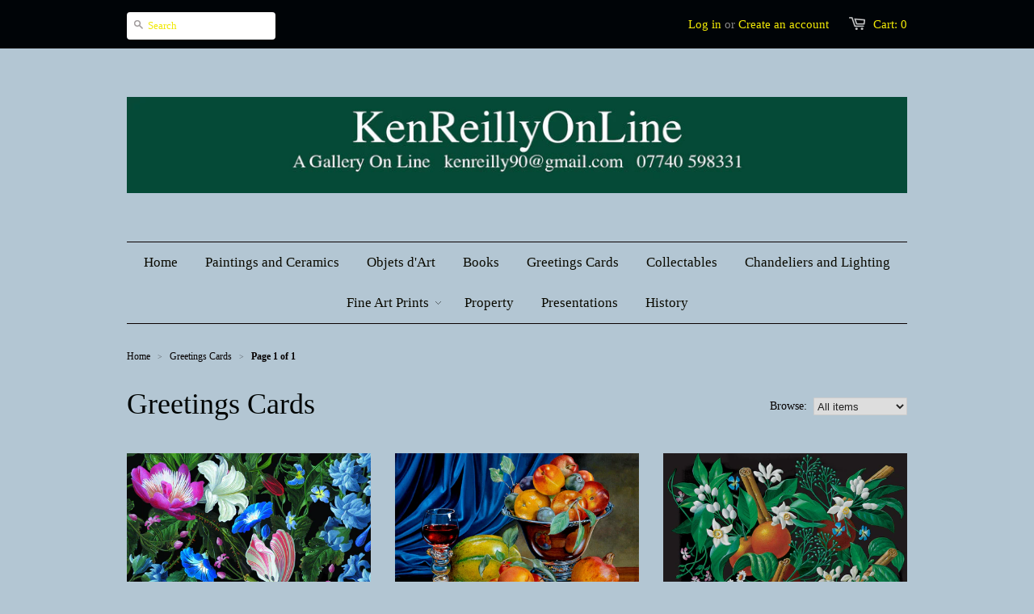

--- FILE ---
content_type: text/html; charset=utf-8
request_url: https://kenreillyonline.com/collections/greetings-cards-1
body_size: 11886
content:
<!doctype html>
<!--[if lt IE 7]><html class="no-js ie6 oldie" lang="en"><![endif]-->
<!--[if IE 7]><html class="no-js ie7 oldie" lang="en"><![endif]-->
<!--[if IE 8]><html class="no-js ie8 oldie" lang="en"><![endif]-->
<!--[if gt IE 8]><!--><html class="no-js" lang="en"><!--<![endif]-->
<head>

  <link rel="shortcut icon" href="//kenreillyonline.com/cdn/shop/t/1/assets/favicon.png?v=121397536076040268961725990078" type="image/png" />
  <meta charset="utf-8">
  <meta http-equiv="X-UA-Compatible" content="IE=edge,chrome=1">

  <title>Greetings Cards - kenreillyonline.com</title>

  

  <meta name="viewport" content="width=device-width, initial-scale=1.0" />
  
  <link rel="canonical" href="https://kenreillyonline.com/collections/greetings-cards-1" /> 

  


  
    <meta property="og:image" content="//kenreillyonline.com/cdn/shop/t/1/assets/logo.png?v=74870367738949671601725990077" />
  


  <link href="//kenreillyonline.com/cdn/shop/t/1/assets/styles.css?v=74990592740960000981720979127" rel="stylesheet" type="text/css" media="all" />
  
  
  
  <script src="//kenreillyonline.com/cdn/shop/t/1/assets/html5shiv.js?v=1370168782" type="text/javascript"></script>

  <script>window.performance && window.performance.mark && window.performance.mark('shopify.content_for_header.start');</script><meta id="shopify-digital-wallet" name="shopify-digital-wallet" content="/2394451/digital_wallets/dialog">
<meta name="shopify-checkout-api-token" content="cd2c0ce3604ebc3b0308db5daedfb899">
<meta id="in-context-paypal-metadata" data-shop-id="2394451" data-venmo-supported="false" data-environment="production" data-locale="en_US" data-paypal-v4="true" data-currency="GBP">
<link rel="alternate" type="application/atom+xml" title="Feed" href="/collections/greetings-cards-1.atom" />
<link rel="alternate" type="application/json+oembed" href="https://kenreillyonline.com/collections/greetings-cards-1.oembed">
<script async="async" src="/checkouts/internal/preloads.js?locale=en-GB"></script>
<link rel="preconnect" href="https://shop.app" crossorigin="anonymous">
<script async="async" src="https://shop.app/checkouts/internal/preloads.js?locale=en-GB&shop_id=2394451" crossorigin="anonymous"></script>
<script id="apple-pay-shop-capabilities" type="application/json">{"shopId":2394451,"countryCode":"GB","currencyCode":"GBP","merchantCapabilities":["supports3DS"],"merchantId":"gid:\/\/shopify\/Shop\/2394451","merchantName":"kenreillyonline.com","requiredBillingContactFields":["postalAddress","email"],"requiredShippingContactFields":["postalAddress","email"],"shippingType":"shipping","supportedNetworks":["visa","maestro","masterCard","amex","discover","elo"],"total":{"type":"pending","label":"kenreillyonline.com","amount":"1.00"},"shopifyPaymentsEnabled":true,"supportsSubscriptions":true}</script>
<script id="shopify-features" type="application/json">{"accessToken":"cd2c0ce3604ebc3b0308db5daedfb899","betas":["rich-media-storefront-analytics"],"domain":"kenreillyonline.com","predictiveSearch":true,"shopId":2394451,"locale":"en"}</script>
<script>var Shopify = Shopify || {};
Shopify.shop = "kenreillyonline.myshopify.com";
Shopify.locale = "en";
Shopify.currency = {"active":"GBP","rate":"1.0"};
Shopify.country = "GB";
Shopify.theme = {"name":"launchpad","id":4373037,"schema_name":null,"schema_version":null,"theme_store_id":null,"role":"main"};
Shopify.theme.handle = "null";
Shopify.theme.style = {"id":null,"handle":null};
Shopify.cdnHost = "kenreillyonline.com/cdn";
Shopify.routes = Shopify.routes || {};
Shopify.routes.root = "/";</script>
<script type="module">!function(o){(o.Shopify=o.Shopify||{}).modules=!0}(window);</script>
<script>!function(o){function n(){var o=[];function n(){o.push(Array.prototype.slice.apply(arguments))}return n.q=o,n}var t=o.Shopify=o.Shopify||{};t.loadFeatures=n(),t.autoloadFeatures=n()}(window);</script>
<script>
  window.ShopifyPay = window.ShopifyPay || {};
  window.ShopifyPay.apiHost = "shop.app\/pay";
  window.ShopifyPay.redirectState = null;
</script>
<script id="shop-js-analytics" type="application/json">{"pageType":"collection"}</script>
<script defer="defer" async type="module" src="//kenreillyonline.com/cdn/shopifycloud/shop-js/modules/v2/client.init-shop-cart-sync_C5BV16lS.en.esm.js"></script>
<script defer="defer" async type="module" src="//kenreillyonline.com/cdn/shopifycloud/shop-js/modules/v2/chunk.common_CygWptCX.esm.js"></script>
<script type="module">
  await import("//kenreillyonline.com/cdn/shopifycloud/shop-js/modules/v2/client.init-shop-cart-sync_C5BV16lS.en.esm.js");
await import("//kenreillyonline.com/cdn/shopifycloud/shop-js/modules/v2/chunk.common_CygWptCX.esm.js");

  window.Shopify.SignInWithShop?.initShopCartSync?.({"fedCMEnabled":true,"windoidEnabled":true});

</script>
<script>
  window.Shopify = window.Shopify || {};
  if (!window.Shopify.featureAssets) window.Shopify.featureAssets = {};
  window.Shopify.featureAssets['shop-js'] = {"shop-cart-sync":["modules/v2/client.shop-cart-sync_ZFArdW7E.en.esm.js","modules/v2/chunk.common_CygWptCX.esm.js"],"init-fed-cm":["modules/v2/client.init-fed-cm_CmiC4vf6.en.esm.js","modules/v2/chunk.common_CygWptCX.esm.js"],"shop-cash-offers":["modules/v2/client.shop-cash-offers_DOA2yAJr.en.esm.js","modules/v2/chunk.common_CygWptCX.esm.js","modules/v2/chunk.modal_D71HUcav.esm.js"],"shop-button":["modules/v2/client.shop-button_tlx5R9nI.en.esm.js","modules/v2/chunk.common_CygWptCX.esm.js"],"shop-toast-manager":["modules/v2/client.shop-toast-manager_ClPi3nE9.en.esm.js","modules/v2/chunk.common_CygWptCX.esm.js"],"init-shop-cart-sync":["modules/v2/client.init-shop-cart-sync_C5BV16lS.en.esm.js","modules/v2/chunk.common_CygWptCX.esm.js"],"avatar":["modules/v2/client.avatar_BTnouDA3.en.esm.js"],"init-windoid":["modules/v2/client.init-windoid_sURxWdc1.en.esm.js","modules/v2/chunk.common_CygWptCX.esm.js"],"init-shop-email-lookup-coordinator":["modules/v2/client.init-shop-email-lookup-coordinator_B8hsDcYM.en.esm.js","modules/v2/chunk.common_CygWptCX.esm.js"],"pay-button":["modules/v2/client.pay-button_FdsNuTd3.en.esm.js","modules/v2/chunk.common_CygWptCX.esm.js"],"shop-login-button":["modules/v2/client.shop-login-button_C5VAVYt1.en.esm.js","modules/v2/chunk.common_CygWptCX.esm.js","modules/v2/chunk.modal_D71HUcav.esm.js"],"init-customer-accounts-sign-up":["modules/v2/client.init-customer-accounts-sign-up_CPSyQ0Tj.en.esm.js","modules/v2/client.shop-login-button_C5VAVYt1.en.esm.js","modules/v2/chunk.common_CygWptCX.esm.js","modules/v2/chunk.modal_D71HUcav.esm.js"],"init-shop-for-new-customer-accounts":["modules/v2/client.init-shop-for-new-customer-accounts_ChsxoAhi.en.esm.js","modules/v2/client.shop-login-button_C5VAVYt1.en.esm.js","modules/v2/chunk.common_CygWptCX.esm.js","modules/v2/chunk.modal_D71HUcav.esm.js"],"init-customer-accounts":["modules/v2/client.init-customer-accounts_DxDtT_ad.en.esm.js","modules/v2/client.shop-login-button_C5VAVYt1.en.esm.js","modules/v2/chunk.common_CygWptCX.esm.js","modules/v2/chunk.modal_D71HUcav.esm.js"],"shop-follow-button":["modules/v2/client.shop-follow-button_Cva4Ekp9.en.esm.js","modules/v2/chunk.common_CygWptCX.esm.js","modules/v2/chunk.modal_D71HUcav.esm.js"],"checkout-modal":["modules/v2/client.checkout-modal_BPM8l0SH.en.esm.js","modules/v2/chunk.common_CygWptCX.esm.js","modules/v2/chunk.modal_D71HUcav.esm.js"],"lead-capture":["modules/v2/client.lead-capture_Bi8yE_yS.en.esm.js","modules/v2/chunk.common_CygWptCX.esm.js","modules/v2/chunk.modal_D71HUcav.esm.js"],"shop-login":["modules/v2/client.shop-login_D6lNrXab.en.esm.js","modules/v2/chunk.common_CygWptCX.esm.js","modules/v2/chunk.modal_D71HUcav.esm.js"],"payment-terms":["modules/v2/client.payment-terms_CZxnsJam.en.esm.js","modules/v2/chunk.common_CygWptCX.esm.js","modules/v2/chunk.modal_D71HUcav.esm.js"]};
</script>
<script id="__st">var __st={"a":2394451,"offset":0,"reqid":"c2ef7649-307a-4cff-be1a-2090dda861b6-1768849352","pageurl":"kenreillyonline.com\/collections\/greetings-cards-1","u":"fea66ef2ab15","p":"collection","rtyp":"collection","rid":183454149};</script>
<script>window.ShopifyPaypalV4VisibilityTracking = true;</script>
<script id="captcha-bootstrap">!function(){'use strict';const t='contact',e='account',n='new_comment',o=[[t,t],['blogs',n],['comments',n],[t,'customer']],c=[[e,'customer_login'],[e,'guest_login'],[e,'recover_customer_password'],[e,'create_customer']],r=t=>t.map((([t,e])=>`form[action*='/${t}']:not([data-nocaptcha='true']) input[name='form_type'][value='${e}']`)).join(','),a=t=>()=>t?[...document.querySelectorAll(t)].map((t=>t.form)):[];function s(){const t=[...o],e=r(t);return a(e)}const i='password',u='form_key',d=['recaptcha-v3-token','g-recaptcha-response','h-captcha-response',i],f=()=>{try{return window.sessionStorage}catch{return}},m='__shopify_v',_=t=>t.elements[u];function p(t,e,n=!1){try{const o=window.sessionStorage,c=JSON.parse(o.getItem(e)),{data:r}=function(t){const{data:e,action:n}=t;return t[m]||n?{data:e,action:n}:{data:t,action:n}}(c);for(const[e,n]of Object.entries(r))t.elements[e]&&(t.elements[e].value=n);n&&o.removeItem(e)}catch(o){console.error('form repopulation failed',{error:o})}}const l='form_type',E='cptcha';function T(t){t.dataset[E]=!0}const w=window,h=w.document,L='Shopify',v='ce_forms',y='captcha';let A=!1;((t,e)=>{const n=(g='f06e6c50-85a8-45c8-87d0-21a2b65856fe',I='https://cdn.shopify.com/shopifycloud/storefront-forms-hcaptcha/ce_storefront_forms_captcha_hcaptcha.v1.5.2.iife.js',D={infoText:'Protected by hCaptcha',privacyText:'Privacy',termsText:'Terms'},(t,e,n)=>{const o=w[L][v],c=o.bindForm;if(c)return c(t,g,e,D).then(n);var r;o.q.push([[t,g,e,D],n]),r=I,A||(h.body.append(Object.assign(h.createElement('script'),{id:'captcha-provider',async:!0,src:r})),A=!0)});var g,I,D;w[L]=w[L]||{},w[L][v]=w[L][v]||{},w[L][v].q=[],w[L][y]=w[L][y]||{},w[L][y].protect=function(t,e){n(t,void 0,e),T(t)},Object.freeze(w[L][y]),function(t,e,n,w,h,L){const[v,y,A,g]=function(t,e,n){const i=e?o:[],u=t?c:[],d=[...i,...u],f=r(d),m=r(i),_=r(d.filter((([t,e])=>n.includes(e))));return[a(f),a(m),a(_),s()]}(w,h,L),I=t=>{const e=t.target;return e instanceof HTMLFormElement?e:e&&e.form},D=t=>v().includes(t);t.addEventListener('submit',(t=>{const e=I(t);if(!e)return;const n=D(e)&&!e.dataset.hcaptchaBound&&!e.dataset.recaptchaBound,o=_(e),c=g().includes(e)&&(!o||!o.value);(n||c)&&t.preventDefault(),c&&!n&&(function(t){try{if(!f())return;!function(t){const e=f();if(!e)return;const n=_(t);if(!n)return;const o=n.value;o&&e.removeItem(o)}(t);const e=Array.from(Array(32),(()=>Math.random().toString(36)[2])).join('');!function(t,e){_(t)||t.append(Object.assign(document.createElement('input'),{type:'hidden',name:u})),t.elements[u].value=e}(t,e),function(t,e){const n=f();if(!n)return;const o=[...t.querySelectorAll(`input[type='${i}']`)].map((({name:t})=>t)),c=[...d,...o],r={};for(const[a,s]of new FormData(t).entries())c.includes(a)||(r[a]=s);n.setItem(e,JSON.stringify({[m]:1,action:t.action,data:r}))}(t,e)}catch(e){console.error('failed to persist form',e)}}(e),e.submit())}));const S=(t,e)=>{t&&!t.dataset[E]&&(n(t,e.some((e=>e===t))),T(t))};for(const o of['focusin','change'])t.addEventListener(o,(t=>{const e=I(t);D(e)&&S(e,y())}));const B=e.get('form_key'),M=e.get(l),P=B&&M;t.addEventListener('DOMContentLoaded',(()=>{const t=y();if(P)for(const e of t)e.elements[l].value===M&&p(e,B);[...new Set([...A(),...v().filter((t=>'true'===t.dataset.shopifyCaptcha))])].forEach((e=>S(e,t)))}))}(h,new URLSearchParams(w.location.search),n,t,e,['guest_login'])})(!0,!0)}();</script>
<script integrity="sha256-4kQ18oKyAcykRKYeNunJcIwy7WH5gtpwJnB7kiuLZ1E=" data-source-attribution="shopify.loadfeatures" defer="defer" src="//kenreillyonline.com/cdn/shopifycloud/storefront/assets/storefront/load_feature-a0a9edcb.js" crossorigin="anonymous"></script>
<script crossorigin="anonymous" defer="defer" src="//kenreillyonline.com/cdn/shopifycloud/storefront/assets/shopify_pay/storefront-65b4c6d7.js?v=20250812"></script>
<script data-source-attribution="shopify.dynamic_checkout.dynamic.init">var Shopify=Shopify||{};Shopify.PaymentButton=Shopify.PaymentButton||{isStorefrontPortableWallets:!0,init:function(){window.Shopify.PaymentButton.init=function(){};var t=document.createElement("script");t.src="https://kenreillyonline.com/cdn/shopifycloud/portable-wallets/latest/portable-wallets.en.js",t.type="module",document.head.appendChild(t)}};
</script>
<script data-source-attribution="shopify.dynamic_checkout.buyer_consent">
  function portableWalletsHideBuyerConsent(e){var t=document.getElementById("shopify-buyer-consent"),n=document.getElementById("shopify-subscription-policy-button");t&&n&&(t.classList.add("hidden"),t.setAttribute("aria-hidden","true"),n.removeEventListener("click",e))}function portableWalletsShowBuyerConsent(e){var t=document.getElementById("shopify-buyer-consent"),n=document.getElementById("shopify-subscription-policy-button");t&&n&&(t.classList.remove("hidden"),t.removeAttribute("aria-hidden"),n.addEventListener("click",e))}window.Shopify?.PaymentButton&&(window.Shopify.PaymentButton.hideBuyerConsent=portableWalletsHideBuyerConsent,window.Shopify.PaymentButton.showBuyerConsent=portableWalletsShowBuyerConsent);
</script>
<script data-source-attribution="shopify.dynamic_checkout.cart.bootstrap">document.addEventListener("DOMContentLoaded",(function(){function t(){return document.querySelector("shopify-accelerated-checkout-cart, shopify-accelerated-checkout")}if(t())Shopify.PaymentButton.init();else{new MutationObserver((function(e,n){t()&&(Shopify.PaymentButton.init(),n.disconnect())})).observe(document.body,{childList:!0,subtree:!0})}}));
</script>
<link id="shopify-accelerated-checkout-styles" rel="stylesheet" media="screen" href="https://kenreillyonline.com/cdn/shopifycloud/portable-wallets/latest/accelerated-checkout-backwards-compat.css" crossorigin="anonymous">
<style id="shopify-accelerated-checkout-cart">
        #shopify-buyer-consent {
  margin-top: 1em;
  display: inline-block;
  width: 100%;
}

#shopify-buyer-consent.hidden {
  display: none;
}

#shopify-subscription-policy-button {
  background: none;
  border: none;
  padding: 0;
  text-decoration: underline;
  font-size: inherit;
  cursor: pointer;
}

#shopify-subscription-policy-button::before {
  box-shadow: none;
}

      </style>

<script>window.performance && window.performance.mark && window.performance.mark('shopify.content_for_header.end');</script>
  
  <script type="text/javascript" src="//ajax.googleapis.com/ajax/libs/jquery/1.4.2/jquery.min.js"></script>
  
  <script src="//kenreillyonline.com/cdn/shopifycloud/storefront/assets/themes_support/option_selection-b017cd28.js" type="text/javascript"></script>
  <script src="//kenreillyonline.com/cdn/shopifycloud/storefront/assets/themes_support/api.jquery-7ab1a3a4.js" type="text/javascript"></script>

  
  <script src="//kenreillyonline.com/cdn/shop/t/1/assets/scripts.js?v=80536099444501216151455819535" type="text/javascript"></script>
  

	
    

<link href="https://monorail-edge.shopifysvc.com" rel="dns-prefetch">
<script>(function(){if ("sendBeacon" in navigator && "performance" in window) {try {var session_token_from_headers = performance.getEntriesByType('navigation')[0].serverTiming.find(x => x.name == '_s').description;} catch {var session_token_from_headers = undefined;}var session_cookie_matches = document.cookie.match(/_shopify_s=([^;]*)/);var session_token_from_cookie = session_cookie_matches && session_cookie_matches.length === 2 ? session_cookie_matches[1] : "";var session_token = session_token_from_headers || session_token_from_cookie || "";function handle_abandonment_event(e) {var entries = performance.getEntries().filter(function(entry) {return /monorail-edge.shopifysvc.com/.test(entry.name);});if (!window.abandonment_tracked && entries.length === 0) {window.abandonment_tracked = true;var currentMs = Date.now();var navigation_start = performance.timing.navigationStart;var payload = {shop_id: 2394451,url: window.location.href,navigation_start,duration: currentMs - navigation_start,session_token,page_type: "collection"};window.navigator.sendBeacon("https://monorail-edge.shopifysvc.com/v1/produce", JSON.stringify({schema_id: "online_store_buyer_site_abandonment/1.1",payload: payload,metadata: {event_created_at_ms: currentMs,event_sent_at_ms: currentMs}}));}}window.addEventListener('pagehide', handle_abandonment_event);}}());</script>
<script id="web-pixels-manager-setup">(function e(e,d,r,n,o){if(void 0===o&&(o={}),!Boolean(null===(a=null===(i=window.Shopify)||void 0===i?void 0:i.analytics)||void 0===a?void 0:a.replayQueue)){var i,a;window.Shopify=window.Shopify||{};var t=window.Shopify;t.analytics=t.analytics||{};var s=t.analytics;s.replayQueue=[],s.publish=function(e,d,r){return s.replayQueue.push([e,d,r]),!0};try{self.performance.mark("wpm:start")}catch(e){}var l=function(){var e={modern:/Edge?\/(1{2}[4-9]|1[2-9]\d|[2-9]\d{2}|\d{4,})\.\d+(\.\d+|)|Firefox\/(1{2}[4-9]|1[2-9]\d|[2-9]\d{2}|\d{4,})\.\d+(\.\d+|)|Chrom(ium|e)\/(9{2}|\d{3,})\.\d+(\.\d+|)|(Maci|X1{2}).+ Version\/(15\.\d+|(1[6-9]|[2-9]\d|\d{3,})\.\d+)([,.]\d+|)( \(\w+\)|)( Mobile\/\w+|) Safari\/|Chrome.+OPR\/(9{2}|\d{3,})\.\d+\.\d+|(CPU[ +]OS|iPhone[ +]OS|CPU[ +]iPhone|CPU IPhone OS|CPU iPad OS)[ +]+(15[._]\d+|(1[6-9]|[2-9]\d|\d{3,})[._]\d+)([._]\d+|)|Android:?[ /-](13[3-9]|1[4-9]\d|[2-9]\d{2}|\d{4,})(\.\d+|)(\.\d+|)|Android.+Firefox\/(13[5-9]|1[4-9]\d|[2-9]\d{2}|\d{4,})\.\d+(\.\d+|)|Android.+Chrom(ium|e)\/(13[3-9]|1[4-9]\d|[2-9]\d{2}|\d{4,})\.\d+(\.\d+|)|SamsungBrowser\/([2-9]\d|\d{3,})\.\d+/,legacy:/Edge?\/(1[6-9]|[2-9]\d|\d{3,})\.\d+(\.\d+|)|Firefox\/(5[4-9]|[6-9]\d|\d{3,})\.\d+(\.\d+|)|Chrom(ium|e)\/(5[1-9]|[6-9]\d|\d{3,})\.\d+(\.\d+|)([\d.]+$|.*Safari\/(?![\d.]+ Edge\/[\d.]+$))|(Maci|X1{2}).+ Version\/(10\.\d+|(1[1-9]|[2-9]\d|\d{3,})\.\d+)([,.]\d+|)( \(\w+\)|)( Mobile\/\w+|) Safari\/|Chrome.+OPR\/(3[89]|[4-9]\d|\d{3,})\.\d+\.\d+|(CPU[ +]OS|iPhone[ +]OS|CPU[ +]iPhone|CPU IPhone OS|CPU iPad OS)[ +]+(10[._]\d+|(1[1-9]|[2-9]\d|\d{3,})[._]\d+)([._]\d+|)|Android:?[ /-](13[3-9]|1[4-9]\d|[2-9]\d{2}|\d{4,})(\.\d+|)(\.\d+|)|Mobile Safari.+OPR\/([89]\d|\d{3,})\.\d+\.\d+|Android.+Firefox\/(13[5-9]|1[4-9]\d|[2-9]\d{2}|\d{4,})\.\d+(\.\d+|)|Android.+Chrom(ium|e)\/(13[3-9]|1[4-9]\d|[2-9]\d{2}|\d{4,})\.\d+(\.\d+|)|Android.+(UC? ?Browser|UCWEB|U3)[ /]?(15\.([5-9]|\d{2,})|(1[6-9]|[2-9]\d|\d{3,})\.\d+)\.\d+|SamsungBrowser\/(5\.\d+|([6-9]|\d{2,})\.\d+)|Android.+MQ{2}Browser\/(14(\.(9|\d{2,})|)|(1[5-9]|[2-9]\d|\d{3,})(\.\d+|))(\.\d+|)|K[Aa][Ii]OS\/(3\.\d+|([4-9]|\d{2,})\.\d+)(\.\d+|)/},d=e.modern,r=e.legacy,n=navigator.userAgent;return n.match(d)?"modern":n.match(r)?"legacy":"unknown"}(),u="modern"===l?"modern":"legacy",c=(null!=n?n:{modern:"",legacy:""})[u],f=function(e){return[e.baseUrl,"/wpm","/b",e.hashVersion,"modern"===e.buildTarget?"m":"l",".js"].join("")}({baseUrl:d,hashVersion:r,buildTarget:u}),m=function(e){var d=e.version,r=e.bundleTarget,n=e.surface,o=e.pageUrl,i=e.monorailEndpoint;return{emit:function(e){var a=e.status,t=e.errorMsg,s=(new Date).getTime(),l=JSON.stringify({metadata:{event_sent_at_ms:s},events:[{schema_id:"web_pixels_manager_load/3.1",payload:{version:d,bundle_target:r,page_url:o,status:a,surface:n,error_msg:t},metadata:{event_created_at_ms:s}}]});if(!i)return console&&console.warn&&console.warn("[Web Pixels Manager] No Monorail endpoint provided, skipping logging."),!1;try{return self.navigator.sendBeacon.bind(self.navigator)(i,l)}catch(e){}var u=new XMLHttpRequest;try{return u.open("POST",i,!0),u.setRequestHeader("Content-Type","text/plain"),u.send(l),!0}catch(e){return console&&console.warn&&console.warn("[Web Pixels Manager] Got an unhandled error while logging to Monorail."),!1}}}}({version:r,bundleTarget:l,surface:e.surface,pageUrl:self.location.href,monorailEndpoint:e.monorailEndpoint});try{o.browserTarget=l,function(e){var d=e.src,r=e.async,n=void 0===r||r,o=e.onload,i=e.onerror,a=e.sri,t=e.scriptDataAttributes,s=void 0===t?{}:t,l=document.createElement("script"),u=document.querySelector("head"),c=document.querySelector("body");if(l.async=n,l.src=d,a&&(l.integrity=a,l.crossOrigin="anonymous"),s)for(var f in s)if(Object.prototype.hasOwnProperty.call(s,f))try{l.dataset[f]=s[f]}catch(e){}if(o&&l.addEventListener("load",o),i&&l.addEventListener("error",i),u)u.appendChild(l);else{if(!c)throw new Error("Did not find a head or body element to append the script");c.appendChild(l)}}({src:f,async:!0,onload:function(){if(!function(){var e,d;return Boolean(null===(d=null===(e=window.Shopify)||void 0===e?void 0:e.analytics)||void 0===d?void 0:d.initialized)}()){var d=window.webPixelsManager.init(e)||void 0;if(d){var r=window.Shopify.analytics;r.replayQueue.forEach((function(e){var r=e[0],n=e[1],o=e[2];d.publishCustomEvent(r,n,o)})),r.replayQueue=[],r.publish=d.publishCustomEvent,r.visitor=d.visitor,r.initialized=!0}}},onerror:function(){return m.emit({status:"failed",errorMsg:"".concat(f," has failed to load")})},sri:function(e){var d=/^sha384-[A-Za-z0-9+/=]+$/;return"string"==typeof e&&d.test(e)}(c)?c:"",scriptDataAttributes:o}),m.emit({status:"loading"})}catch(e){m.emit({status:"failed",errorMsg:(null==e?void 0:e.message)||"Unknown error"})}}})({shopId: 2394451,storefrontBaseUrl: "https://kenreillyonline.com",extensionsBaseUrl: "https://extensions.shopifycdn.com/cdn/shopifycloud/web-pixels-manager",monorailEndpoint: "https://monorail-edge.shopifysvc.com/unstable/produce_batch",surface: "storefront-renderer",enabledBetaFlags: ["2dca8a86"],webPixelsConfigList: [{"id":"183009653","eventPayloadVersion":"v1","runtimeContext":"LAX","scriptVersion":"1","type":"CUSTOM","privacyPurposes":["ANALYTICS"],"name":"Google Analytics tag (migrated)"},{"id":"shopify-app-pixel","configuration":"{}","eventPayloadVersion":"v1","runtimeContext":"STRICT","scriptVersion":"0450","apiClientId":"shopify-pixel","type":"APP","privacyPurposes":["ANALYTICS","MARKETING"]},{"id":"shopify-custom-pixel","eventPayloadVersion":"v1","runtimeContext":"LAX","scriptVersion":"0450","apiClientId":"shopify-pixel","type":"CUSTOM","privacyPurposes":["ANALYTICS","MARKETING"]}],isMerchantRequest: false,initData: {"shop":{"name":"kenreillyonline.com","paymentSettings":{"currencyCode":"GBP"},"myshopifyDomain":"kenreillyonline.myshopify.com","countryCode":"GB","storefrontUrl":"https:\/\/kenreillyonline.com"},"customer":null,"cart":null,"checkout":null,"productVariants":[],"purchasingCompany":null},},"https://kenreillyonline.com/cdn","fcfee988w5aeb613cpc8e4bc33m6693e112",{"modern":"","legacy":""},{"shopId":"2394451","storefrontBaseUrl":"https:\/\/kenreillyonline.com","extensionBaseUrl":"https:\/\/extensions.shopifycdn.com\/cdn\/shopifycloud\/web-pixels-manager","surface":"storefront-renderer","enabledBetaFlags":"[\"2dca8a86\"]","isMerchantRequest":"false","hashVersion":"fcfee988w5aeb613cpc8e4bc33m6693e112","publish":"custom","events":"[[\"page_viewed\",{}],[\"collection_viewed\",{\"collection\":{\"id\":\"183454149\",\"title\":\"Greetings Cards\",\"productVariants\":[{\"price\":{\"amount\":20.0,\"currencyCode\":\"GBP\"},\"product\":{\"title\":\"Floral Feast (10 Pack) SOLD OUT\",\"vendor\":\"Ken Reilly\",\"id\":\"147764042\",\"untranslatedTitle\":\"Floral Feast (10 Pack) SOLD OUT\",\"url\":\"\/products\/floral-feast\",\"type\":\"Greetings Card\"},\"id\":\"337282810\",\"image\":{\"src\":\"\/\/kenreillyonline.com\/cdn\/shop\/products\/A1_Floral_Feast_copy.jpg?v=1374166823\"},\"sku\":\"20\",\"title\":\"Default Title\",\"untranslatedTitle\":\"Default Title\"},{\"price\":{\"amount\":20.0,\"currencyCode\":\"GBP\"},\"product\":{\"title\":\"Christmas Red Wine in a Hock Glass\",\"vendor\":\"Ken Reilly\",\"id\":\"162792643\",\"untranslatedTitle\":\"Christmas Red Wine in a Hock Glass\",\"url\":\"\/products\/christmas-red-wine-in-a-hock-glass\",\"type\":\"Greetings Card\"},\"id\":\"373143715\",\"image\":{\"src\":\"\/\/kenreillyonline.com\/cdn\/shop\/products\/Red_Wine_in_a_Hock_Glass.jpg?v=1384531387\"},\"sku\":\"50\",\"title\":\"Default Title\",\"untranslatedTitle\":\"Default Title\"},{\"price\":{\"amount\":2.5,\"currencyCode\":\"GBP\"},\"product\":{\"title\":\"Christmas Oranges And Cinamon\",\"vendor\":\"Ken Reilly\",\"id\":\"162789495\",\"untranslatedTitle\":\"Christmas Oranges And Cinamon\",\"url\":\"\/products\/christmas-oranges-and-cinnamon\",\"type\":\"Greetings Card\"},\"id\":\"373133135\",\"image\":{\"src\":\"\/\/kenreillyonline.com\/cdn\/shop\/products\/Orange-_-Cinamon.jpg?v=1384860764\"},\"sku\":\"80\",\"title\":\"Default Title\",\"untranslatedTitle\":\"Default Title\"},{\"price\":{\"amount\":2.5,\"currencyCode\":\"GBP\"},\"product\":{\"title\":\"Tree Nymph Butterfly - Nature in Miniature\",\"vendor\":\"Ken Reilly\",\"id\":\"147843204\",\"untranslatedTitle\":\"Tree Nymph Butterfly - Nature in Miniature\",\"url\":\"\/products\/tree-nymph-butterfly\",\"type\":\"Greetings Card\"},\"id\":\"337484319\",\"image\":{\"src\":\"\/\/kenreillyonline.com\/cdn\/shop\/products\/Tree_Nymph_Butterfly.jpg?v=1374241974\"},\"sku\":\"200\",\"title\":\"Default Title\",\"untranslatedTitle\":\"Default Title\"},{\"price\":{\"amount\":2.5,\"currencyCode\":\"GBP\"},\"product\":{\"title\":\"A Very Merry Unbirthday Card\",\"vendor\":\"Ken Reilly\",\"id\":\"149292483\",\"untranslatedTitle\":\"A Very Merry Unbirthday Card\",\"url\":\"\/products\/unbirthday\",\"type\":\"Greetings Card\"},\"id\":\"341346799\",\"image\":{\"src\":\"\/\/kenreillyonline.com\/cdn\/shop\/products\/Unbirthday.jpg?v=1384532448\"},\"sku\":\"100\",\"title\":\"Default Title\",\"untranslatedTitle\":\"Default Title\"},{\"price\":{\"amount\":2.5,\"currencyCode\":\"GBP\"},\"product\":{\"title\":\"Halloween Pumpkin\",\"vendor\":\"Ken Reilly\",\"id\":\"153852359\",\"untranslatedTitle\":\"Halloween Pumpkin\",\"url\":\"\/products\/halloween\",\"type\":\"Greetings Card\"},\"id\":\"352225605\",\"image\":{\"src\":\"\/\/kenreillyonline.com\/cdn\/shop\/products\/9_Halloween.jpg?v=1384533016\"},\"sku\":\"500\",\"title\":\"Default Title\",\"untranslatedTitle\":\"Default Title\"}]}}]]"});</script><script>
  window.ShopifyAnalytics = window.ShopifyAnalytics || {};
  window.ShopifyAnalytics.meta = window.ShopifyAnalytics.meta || {};
  window.ShopifyAnalytics.meta.currency = 'GBP';
  var meta = {"products":[{"id":147764042,"gid":"gid:\/\/shopify\/Product\/147764042","vendor":"Ken Reilly","type":"Greetings Card","handle":"floral-feast","variants":[{"id":337282810,"price":2000,"name":"Floral Feast (10 Pack) SOLD OUT","public_title":null,"sku":"20"}],"remote":false},{"id":162792643,"gid":"gid:\/\/shopify\/Product\/162792643","vendor":"Ken Reilly","type":"Greetings Card","handle":"christmas-red-wine-in-a-hock-glass","variants":[{"id":373143715,"price":2000,"name":"Christmas Red Wine in a Hock Glass","public_title":null,"sku":"50"}],"remote":false},{"id":162789495,"gid":"gid:\/\/shopify\/Product\/162789495","vendor":"Ken Reilly","type":"Greetings Card","handle":"christmas-oranges-and-cinnamon","variants":[{"id":373133135,"price":250,"name":"Christmas Oranges And Cinamon","public_title":null,"sku":"80"}],"remote":false},{"id":147843204,"gid":"gid:\/\/shopify\/Product\/147843204","vendor":"Ken Reilly","type":"Greetings Card","handle":"tree-nymph-butterfly","variants":[{"id":337484319,"price":250,"name":"Tree Nymph Butterfly - Nature in Miniature","public_title":null,"sku":"200"}],"remote":false},{"id":149292483,"gid":"gid:\/\/shopify\/Product\/149292483","vendor":"Ken Reilly","type":"Greetings Card","handle":"unbirthday","variants":[{"id":341346799,"price":250,"name":"A Very Merry Unbirthday Card","public_title":null,"sku":"100"}],"remote":false},{"id":153852359,"gid":"gid:\/\/shopify\/Product\/153852359","vendor":"Ken Reilly","type":"Greetings Card","handle":"halloween","variants":[{"id":352225605,"price":250,"name":"Halloween Pumpkin","public_title":null,"sku":"500"}],"remote":false}],"page":{"pageType":"collection","resourceType":"collection","resourceId":183454149,"requestId":"c2ef7649-307a-4cff-be1a-2090dda861b6-1768849352"}};
  for (var attr in meta) {
    window.ShopifyAnalytics.meta[attr] = meta[attr];
  }
</script>
<script class="analytics">
  (function () {
    var customDocumentWrite = function(content) {
      var jquery = null;

      if (window.jQuery) {
        jquery = window.jQuery;
      } else if (window.Checkout && window.Checkout.$) {
        jquery = window.Checkout.$;
      }

      if (jquery) {
        jquery('body').append(content);
      }
    };

    var hasLoggedConversion = function(token) {
      if (token) {
        return document.cookie.indexOf('loggedConversion=' + token) !== -1;
      }
      return false;
    }

    var setCookieIfConversion = function(token) {
      if (token) {
        var twoMonthsFromNow = new Date(Date.now());
        twoMonthsFromNow.setMonth(twoMonthsFromNow.getMonth() + 2);

        document.cookie = 'loggedConversion=' + token + '; expires=' + twoMonthsFromNow;
      }
    }

    var trekkie = window.ShopifyAnalytics.lib = window.trekkie = window.trekkie || [];
    if (trekkie.integrations) {
      return;
    }
    trekkie.methods = [
      'identify',
      'page',
      'ready',
      'track',
      'trackForm',
      'trackLink'
    ];
    trekkie.factory = function(method) {
      return function() {
        var args = Array.prototype.slice.call(arguments);
        args.unshift(method);
        trekkie.push(args);
        return trekkie;
      };
    };
    for (var i = 0; i < trekkie.methods.length; i++) {
      var key = trekkie.methods[i];
      trekkie[key] = trekkie.factory(key);
    }
    trekkie.load = function(config) {
      trekkie.config = config || {};
      trekkie.config.initialDocumentCookie = document.cookie;
      var first = document.getElementsByTagName('script')[0];
      var script = document.createElement('script');
      script.type = 'text/javascript';
      script.onerror = function(e) {
        var scriptFallback = document.createElement('script');
        scriptFallback.type = 'text/javascript';
        scriptFallback.onerror = function(error) {
                var Monorail = {
      produce: function produce(monorailDomain, schemaId, payload) {
        var currentMs = new Date().getTime();
        var event = {
          schema_id: schemaId,
          payload: payload,
          metadata: {
            event_created_at_ms: currentMs,
            event_sent_at_ms: currentMs
          }
        };
        return Monorail.sendRequest("https://" + monorailDomain + "/v1/produce", JSON.stringify(event));
      },
      sendRequest: function sendRequest(endpointUrl, payload) {
        // Try the sendBeacon API
        if (window && window.navigator && typeof window.navigator.sendBeacon === 'function' && typeof window.Blob === 'function' && !Monorail.isIos12()) {
          var blobData = new window.Blob([payload], {
            type: 'text/plain'
          });

          if (window.navigator.sendBeacon(endpointUrl, blobData)) {
            return true;
          } // sendBeacon was not successful

        } // XHR beacon

        var xhr = new XMLHttpRequest();

        try {
          xhr.open('POST', endpointUrl);
          xhr.setRequestHeader('Content-Type', 'text/plain');
          xhr.send(payload);
        } catch (e) {
          console.log(e);
        }

        return false;
      },
      isIos12: function isIos12() {
        return window.navigator.userAgent.lastIndexOf('iPhone; CPU iPhone OS 12_') !== -1 || window.navigator.userAgent.lastIndexOf('iPad; CPU OS 12_') !== -1;
      }
    };
    Monorail.produce('monorail-edge.shopifysvc.com',
      'trekkie_storefront_load_errors/1.1',
      {shop_id: 2394451,
      theme_id: 4373037,
      app_name: "storefront",
      context_url: window.location.href,
      source_url: "//kenreillyonline.com/cdn/s/trekkie.storefront.cd680fe47e6c39ca5d5df5f0a32d569bc48c0f27.min.js"});

        };
        scriptFallback.async = true;
        scriptFallback.src = '//kenreillyonline.com/cdn/s/trekkie.storefront.cd680fe47e6c39ca5d5df5f0a32d569bc48c0f27.min.js';
        first.parentNode.insertBefore(scriptFallback, first);
      };
      script.async = true;
      script.src = '//kenreillyonline.com/cdn/s/trekkie.storefront.cd680fe47e6c39ca5d5df5f0a32d569bc48c0f27.min.js';
      first.parentNode.insertBefore(script, first);
    };
    trekkie.load(
      {"Trekkie":{"appName":"storefront","development":false,"defaultAttributes":{"shopId":2394451,"isMerchantRequest":null,"themeId":4373037,"themeCityHash":"15463077725560419626","contentLanguage":"en","currency":"GBP","eventMetadataId":"87f83faf-e18a-461f-8934-248bfe36621d"},"isServerSideCookieWritingEnabled":true,"monorailRegion":"shop_domain","enabledBetaFlags":["65f19447"]},"Session Attribution":{},"S2S":{"facebookCapiEnabled":false,"source":"trekkie-storefront-renderer","apiClientId":580111}}
    );

    var loaded = false;
    trekkie.ready(function() {
      if (loaded) return;
      loaded = true;

      window.ShopifyAnalytics.lib = window.trekkie;

      var originalDocumentWrite = document.write;
      document.write = customDocumentWrite;
      try { window.ShopifyAnalytics.merchantGoogleAnalytics.call(this); } catch(error) {};
      document.write = originalDocumentWrite;

      window.ShopifyAnalytics.lib.page(null,{"pageType":"collection","resourceType":"collection","resourceId":183454149,"requestId":"c2ef7649-307a-4cff-be1a-2090dda861b6-1768849352","shopifyEmitted":true});

      var match = window.location.pathname.match(/checkouts\/(.+)\/(thank_you|post_purchase)/)
      var token = match? match[1]: undefined;
      if (!hasLoggedConversion(token)) {
        setCookieIfConversion(token);
        window.ShopifyAnalytics.lib.track("Viewed Product Category",{"currency":"GBP","category":"Collection: greetings-cards-1","collectionName":"greetings-cards-1","collectionId":183454149,"nonInteraction":true},undefined,undefined,{"shopifyEmitted":true});
      }
    });


        var eventsListenerScript = document.createElement('script');
        eventsListenerScript.async = true;
        eventsListenerScript.src = "//kenreillyonline.com/cdn/shopifycloud/storefront/assets/shop_events_listener-3da45d37.js";
        document.getElementsByTagName('head')[0].appendChild(eventsListenerScript);

})();</script>
  <script>
  if (!window.ga || (window.ga && typeof window.ga !== 'function')) {
    window.ga = function ga() {
      (window.ga.q = window.ga.q || []).push(arguments);
      if (window.Shopify && window.Shopify.analytics && typeof window.Shopify.analytics.publish === 'function') {
        window.Shopify.analytics.publish("ga_stub_called", {}, {sendTo: "google_osp_migration"});
      }
      console.error("Shopify's Google Analytics stub called with:", Array.from(arguments), "\nSee https://help.shopify.com/manual/promoting-marketing/pixels/pixel-migration#google for more information.");
    };
    if (window.Shopify && window.Shopify.analytics && typeof window.Shopify.analytics.publish === 'function') {
      window.Shopify.analytics.publish("ga_stub_initialized", {}, {sendTo: "google_osp_migration"});
    }
  }
</script>
<script
  defer
  src="https://kenreillyonline.com/cdn/shopifycloud/perf-kit/shopify-perf-kit-3.0.4.min.js"
  data-application="storefront-renderer"
  data-shop-id="2394451"
  data-render-region="gcp-us-east1"
  data-page-type="collection"
  data-theme-instance-id="4373037"
  data-theme-name=""
  data-theme-version=""
  data-monorail-region="shop_domain"
  data-resource-timing-sampling-rate="10"
  data-shs="true"
  data-shs-beacon="true"
  data-shs-export-with-fetch="true"
  data-shs-logs-sample-rate="1"
  data-shs-beacon-endpoint="https://kenreillyonline.com/api/collect"
></script>
</head>

<body>
  
  <!-- Begin toolbar -->
  <div class="toolbar-wrapper">
    <div class="toolbar clearfix">
      <div class="span12 clearfix">
        <ul class="unstyled">

          <li class="search-field fl">
            <form class="search" action="/search">
              <input type="image" src="//kenreillyonline.com/cdn/shop/t/1/assets/icon-search.png?v=1370168783" alt="Go" id="go">
              <input type="text" name="q" class="search_box" placeholder="Search" value=""  />
            </form>
          </li>
          <li id="cart-target" class="toolbar-cart "><span class="icon-cart"></span><a href="/cart" class="cart" title="Shopping Cart">Cart: <span id="cart-count">0</span></a></li>
          
          
          
  
    <li class="toolbar-customer">
      <a href="https://kenreillyonline.com/customer_authentication/redirect?locale=en&amp;region_country=GB" id="customer_login_link">Log in</a>
      
      <span class="or">or</span>
      <a href="https://shopify.com/2394451/account?locale=en" id="customer_register_link">Create an account</a>
      
    </li>
  

        </ul>
      </div>
    </div>
  </div>
  <!-- End toolbar -->
  
  <!-- Begin wrapper -->
  <div id="transparency" class="wrapper">
    <div class="row">      
           
      <!-- Begin below navigation -->
      <div class="span12 clearfix">
        <div class="logo">
          
          <h1><a href="/"><img src="//kenreillyonline.com/cdn/shop/t/1/assets/logo.png?v=74870367738949671601725990077" alt="kenreillyonline.com" /></a></h1>
          
        </div> 
      </div> 
      
      <section id="nav" class="row p30">
        <div class="span12">
          <nav class="main">
            <ul class="horizontal unstyled clearfix">
  
  
  <li>
    <a href="/collections/rare-and-antiquarian-books-1" class="">
      <span>Home</span></a>
  </li>
  
  
  
  <li>
    <a href="/collections/paintings" class="">
      <span>Paintings and Ceramics</span></a>
  </li>
  
  
  
  <li>
    <a href="/collections/objets-dart" class="">
      <span>Objets d'Art</span></a>
  </li>
  
  
  
  <li>
    <a href="/collections/rare-and-antiquarian-books-1" class="">
      <span>Books</span></a>
  </li>
  
  
  
  <li>
    <a href="/collections/greetings-cards" class="">
      <span>Greetings Cards</span></a>
  </li>
  
  
  
  <li>
    <a href="/collections/ephemera" class="">
      <span>Collectables</span></a>
  </li>
  
  
  
  <li>
    <a href="/collections/chandeliers-and-lighting" class="">
      <span>Chandeliers and Lighting</span></a>
  </li>
  
  
  
  <li class="dropdown"><a href="/collections/fine-art-prints" class="">
    <span>Fine Art Prints</span></a>
    <ul class="dropdown">
      
      <li><a href="/collections/fine-art-prints">Fine Art Prints</a></li>
      
    </ul>
  </li>
  
  
  
  <li>
    <a href="/collections/property-1" class="">
      <span>Property</span></a>
  </li>
  
  
  
  <li>
    <a href="/pages/reillypresentations-com" class="">
      <span>Presentations</span></a>
  </li>
  
  
  
  <li>
    <a href="/pages/frontpage" class="">
      <span>History</span></a>
  </li>
  
  
</ul>
          </nav> <!-- /.main -->
          <nav class="mobile clearfix">
            
<select name="main_navigation" id="main_navigation" class="fl">
  
    
    <option value="/collections/rare-and-antiquarian-books-1">Home</option>
    
    
  
    
    <option value="/collections/paintings">Paintings and Ceramics</option>
    
    
  
    
    <option value="/collections/objets-dart">Objets d'Art</option>
    
    
  
    
    <option value="/collections/rare-and-antiquarian-books-1">Books</option>
    
    
  
    
    <option value="/collections/greetings-cards">Greetings Cards</option>
    
    
  
    
    <option value="/collections/ephemera">Collectables</option>
    
    
  
    
    <option value="/collections/chandeliers-and-lighting">Chandeliers and Lighting</option>
    
    
  
    
    <option value="/collections/fine-art-prints">Fine Art Prints</option>
    
    
      
      <option value="/collections/fine-art-prints">- Fine Art Prints</option>
      
    
  
    
    <option value="/collections/property-1">Property</option>
    
    
  
    
    <option value="/pages/reillypresentations-com">Presentations</option>
    
    
  
    
    <option value="/pages/frontpage">History</option>
    
    
  
  
  <option value="" selected="selected">Greetings Cards</option>
  
  <option value="/cart">Your cart (0)</option>
</select>
          </nav> <!-- /.mobile --> 
        </div> 
      </section> 
      <!-- End below navigation -->
      
      <!-- Begin content-->
      <section id="content" class="clearfix">
          
          <div id="collection">
  
  
  <!-- Begin collection info -->
  <div class="row">
    <div class="span12">
      
      <!-- Begin breadcrumb -->
      <div class="breadcrumb clearfix">
        <span itemscope itemtype="http://data-vocabulary.org/Breadcrumb"><a href="https://kenreillyonline.com" title="kenreillyonline.com" itemprop="url"><span itemprop="title">Home</span></a></span> 
        <span class="arrow-space">&#62;</span>
        <span itemscope itemtype="http://data-vocabulary.org/Breadcrumb"><a href="/collections/greetings-cards-1" title="Greetings Cards" itemprop="url"><span itemprop="title">Greetings Cards</span></a></span>       
        
        
        
              
          <span class="arrow-space">&#62;</span> <strong>Page 1 of 1</strong>
        
      </div>
      <!-- End breadcrumb -->

      <!-- Begin sort collection -->
      <div class="clearfix">
        <h1 class="collection-title">Greetings Cards</h1>
        
          
          
          <div class="browse-tags">
          	<label>Browse:</label>
          	<select name="collection_tags" id="collection_tags" class="loc_on_change">
          		<option value="/collections/greetings-cards-1">All items</option>
          		
          			<option value="/collections/greetings-cards-1/birthday-cards">Birthday Cards</option>
          		
          			<option value="/collections/greetings-cards-1/christmas">Christmas</option>
          		
          			<option value="/collections/greetings-cards-1/fine-art">Fine Art</option>
          		
          			<option value="/collections/greetings-cards-1/floral">Floral</option>
          		
          			<option value="/collections/greetings-cards-1/greetings-cards">Greetings Cards</option>
          		
          			<option value="/collections/greetings-cards-1/halloween">Halloween</option>
          		
          			<option value="/collections/greetings-cards-1/humour">Humour</option>
          		
          			<option value="/collections/greetings-cards-1/kenreilly">KenReilly</option>
          		
          			<option value="/collections/greetings-cards-1/nature">Nature</option>
          		
          			<option value="/collections/greetings-cards-1/off-beat">Off Beat</option>
          		
          			<option value="/collections/greetings-cards-1/traditional">Traditional</option>
          		
          	</select>
          </div>
          
        
      </div>
      <!-- End sort collection -->
      
      <!-- Begin collection description -->
      
      <!-- End collection description -->
      
    </div>
  </div>
  <!-- End collection info -->
  
  <!-- Begin no products -->
  
  
  <div class="row products">
    
    

<div class="product span4">
  
  
  
  <div class="image">
    <a href="/collections/greetings-cards-1/products/floral-feast">
      <img src="//kenreillyonline.com/cdn/shop/products/A1_Floral_Feast_copy_large.jpg?v=1374166823" alt="Floral Feast (10 Pack) SOLD OUT" />
    </a>
  </div>
  
  <div class="details">
    <a href="/collections/greetings-cards-1/products/floral-feast" class="clearfix">
      <h4 class="title">Floral Feast (10 Pack) SOLD OUT</h4>
      
      <span class="price">
      
        &pound;20.00 Sold Out
      
      </span>
      
    </a>
  </div>
</div>


    
    

<div class="product span4">
  
  
  
  <div class="image">
    <a href="/collections/greetings-cards-1/products/christmas-red-wine-in-a-hock-glass">
      <img src="//kenreillyonline.com/cdn/shop/products/Red_Wine_in_a_Hock_Glass_large.jpg?v=1384531387" alt="Christmas Red Wine in a Hock Glass" />
    </a>
  </div>
  
  <div class="details">
    <a href="/collections/greetings-cards-1/products/christmas-red-wine-in-a-hock-glass" class="clearfix">
      <h4 class="title">Christmas Red Wine in a Hock Glass</h4>
      
      <span class="price">
      
        
        
        &pound;20.00
      
      </span>
      
    </a>
  </div>
</div>


    
    

<div class="product span4">
  
  
  
  <div class="image">
    <a href="/collections/greetings-cards-1/products/christmas-oranges-and-cinnamon">
      <img src="//kenreillyonline.com/cdn/shop/products/Orange-_-Cinamon_large.jpg?v=1384860764" alt="Christmas Oranges And Cinamon" />
    </a>
  </div>
  
  <div class="details">
    <a href="/collections/greetings-cards-1/products/christmas-oranges-and-cinnamon" class="clearfix">
      <h4 class="title">Christmas Oranges And Cinamon</h4>
      
      <span class="price">
      
        
        
        &pound;2.50
      
      </span>
      
    </a>
  </div>
</div>

<div style="clear:both;"></div>
    
    

<div class="product span4">
  
  
  
  <div class="image">
    <a href="/collections/greetings-cards-1/products/tree-nymph-butterfly">
      <img src="//kenreillyonline.com/cdn/shop/products/Tree_Nymph_Butterfly_large.jpg?v=1374241974" alt="Tree Nymph Butterfly - Nature in Miniature" />
    </a>
  </div>
  
  <div class="details">
    <a href="/collections/greetings-cards-1/products/tree-nymph-butterfly" class="clearfix">
      <h4 class="title">Tree Nymph Butterfly - Nature in Miniature</h4>
      
      <span class="price">
      
        
        
        &pound;2.50
      
      </span>
      
    </a>
  </div>
</div>


    
    

<div class="product span4">
  
  
  
  <div class="image">
    <a href="/collections/greetings-cards-1/products/unbirthday">
      <img src="//kenreillyonline.com/cdn/shop/products/Unbirthday_large.jpg?v=1384532448" alt="A Very Merry Unbirthday Card" />
    </a>
  </div>
  
  <div class="details">
    <a href="/collections/greetings-cards-1/products/unbirthday" class="clearfix">
      <h4 class="title">A Very Merry Unbirthday Card</h4>
      
      <span class="price">
      
        
        
        &pound;2.50
      
      </span>
      
    </a>
  </div>
</div>


    
    

<div class="product span4">
  
  
  
  <div class="image">
    <a href="/collections/greetings-cards-1/products/halloween">
      <img src="//kenreillyonline.com/cdn/shop/products/9_Halloween_large.jpg?v=1384533016" alt="Halloween Pumpkin" />
    </a>
  </div>
  
  <div class="details">
    <a href="/collections/greetings-cards-1/products/halloween" class="clearfix">
      <h4 class="title">Halloween Pumpkin</h4>
      
      <span class="price">
      
        
        
        &pound;2.50
      
      </span>
      
    </a>
  </div>
</div>

<div style="clear:both;"></div>
    
  </div>
  
  

  
  <!-- End no products -->
  
</div>
          
      </section>
      <!-- End content-->
      
    </div>
  </div>
  <!-- End wrapper -->
  
  <!-- Begin footer -->
  <div class="footer-wrapper">
    <footer>
      <div class="row">

        <div class="span12 full-border"></div>
        
        <!-- Begin latest blog post -->
        
        <!-- End latest blog post -->
        
        
        <!-- Begin footer navigation -->
        <div class="span4 footer-menu">          
          <h4>Quick Links</h4>
          <ul class="unstyled">
            
              <li><a href="/search" title="Search">Search</a></li>
            
              <li><a href="/pages/about-us" title="About Us">About Us</a></li>
            
          </ul>
          
        </div>
        <!-- End footer navigation -->
        
        
        <!-- Begin newsletter/social -->
        <div class="span4">
          
          
          
          <div class="clearfix">
            <h4>Follow Us</h4>
            <a href="http://twitter.com/shopify" title="kenreillyonline.com on Twitter" class="icon-social twitter">Twitter</a>
            <a href="http://facebook.com/shopify" title="kenreillyonline.com on Facebook" class="icon-social facebook">Facebook</a>
            
            
            
            
            
            
            
          </div>
          
        </div>
        <!-- End newsletter/social -->
        
        <!-- Begin copyright -->
        <div class="span12 tc copyright">
          <p>Copyright &copy; 2026 kenreillyonline.com | <a target="_blank" rel="nofollow" href="https://www.shopify.co.uk/pos?utm_campaign=poweredby&amp;utm_medium=shopify&amp;utm_source=onlinestore">POS</a> and <a target="_blank" rel="nofollow" href="https://www.shopify.co.uk?utm_campaign=poweredby&amp;utm_medium=shopify&amp;utm_source=onlinestore">Ecommerce by Shopify</a></p>
          <ul class="credit-cards clearfix">
            <li><img src="//kenreillyonline.com/cdn/shop/t/1/assets/icon-cc-visa.gif?v=1370168783" alt="Visa" /></li>
            <li><img src="//kenreillyonline.com/cdn/shop/t/1/assets/icon-cc-mastercard.gif?v=1370168783" alt="MasterCard" /></li>
            <li><img src="//kenreillyonline.com/cdn/shop/t/1/assets/icon-cc-amex.gif?v=1370168782" alt="Amex" /></li>
            <li><img src="//kenreillyonline.com/cdn/shop/t/1/assets/icon-cc-cirrus.gif?v=1370168783" alt="Cirrus" /></li>
            <li><img src="//kenreillyonline.com/cdn/shop/t/1/assets/icon-cc-delta.gif?v=1370168783" alt="Delta" /></li>
            <li><img src="//kenreillyonline.com/cdn/shop/t/1/assets/icon-cc-discover.gif?v=1370168783" alt="Discover" /></li>
            <li><img src="//kenreillyonline.com/cdn/shop/t/1/assets/icon-cc-westernunion.gif?v=1370168783" alt="Western Union" /></li>
            <li><img src="//kenreillyonline.com/cdn/shop/t/1/assets/icon-cc-paypal.gif?v=1370168783" alt="PayPal" /></li>
            <li><img src="//kenreillyonline.com/cdn/shop/t/1/assets/icon-cc-google.gif?v=1370168783" alt="Google Wallet" /></li>

          </ul> <!-- /.credit-cards -->
        </div>
        <!-- End copyright -->

      </div>
    </footer>
  </div>
  <!-- End footer -->
    
  <script src="//kenreillyonline.com/cdn/shop/t/1/assets/jquery.flexslider-min.js?v=1370168784" type="text/javascript"></script>

  
  <script src="//kenreillyonline.com/cdn/shop/t/1/assets/jquery.tweet.js?v=3237142640094422581417197329" type="text/javascript"></script>
  <script src="//kenreillyonline.com/cdn/shop/t/1/assets/jquery.fancybox.js?v=1370168784" type="text/javascript"></script>

  
  
  
</body>
</html>